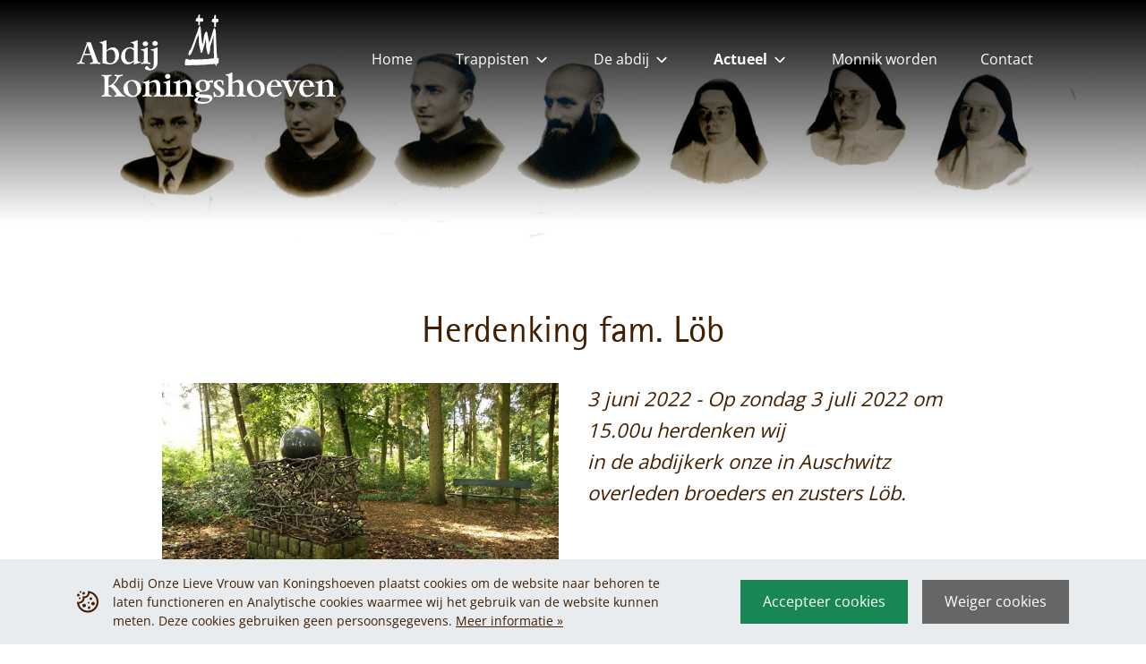

--- FILE ---
content_type: text/html; charset=UTF-8
request_url: https://www.koningshoeven.nl/actueel/nieuws/herdenking-fam-loeb
body_size: 17832
content:
<!DOCTYPE html>
<html class="no-js" lang="nl">
<head>
    <meta charset="utf-8">
    <meta http-equiv="X-UA-Compatible" content="IE=edge">
    <meta name="viewport" content="width=device-width, initial-scale=1">
    <base href="https://www.koningshoeven.nl">

    <!-- seo -->
    <title>Herdenking fam. Löb - Abdij Onze Lieve Vrouw van Koningshoeven</title>
    <meta name="description" content="">

    <!-- opengraph -->
    <meta property="og:title" content="Herdenking fam. Löb" />
    <meta property="og:type" content="website" />
    <meta property="og:description" content="" />
    <meta property="og:url" content="https://www.koningshoeven.nl/actueel/nieuws/herdenking-fam-loeb" />
    <meta property="og:image" content="https://www.koningshoeven.nl/site/images/ogImage.png?1701696148" />

    <!-- canonical -->
    <link rel="canonical" href="https://www.koningshoeven.nl/actueel/nieuws/herdenking-fam-loeb" />

            
    <!-- link -->
    <link rel="shortcut icon" type="image/png" href="https://www.koningshoeven.nl/site/images/favicon.png?1684919859">
    <link rel="stylesheet" type="text/css" href="/site/css/style.a65445.css">

    <!-- scripts -->
    <script>
    document.querySelector('html').classList.remove('no-js');
</script>
    <script>
    const BASE_HREF = "https:\/\/www.koningshoeven.nl";
</script>
    <script>
    (function (global) {
        global.BeInteractive = global.BeInteractive || {};
        global.BeInteractive.cookieConsent = global.BeInteractive.cookieConsent || {};
        global.BeInteractive.cookieConsent.value = null;
        global.BeInteractive.cookieConsent.cookie_name = "cookie_consent";
    })(window);
</script>
    <script>
    let supports_dvh = false;

    if (window.CSS) {
        if(CSS.supports("height: 100dvh")) {
            supports_dvh = true;
        }
    }

    if(supports_dvh === false) {
        function calculateDvh() {
            let dvh = window.innerHeight * 0.01;
            document.documentElement.style.setProperty('--dvh', dvh + 'px');
        }

        calculateDvh();
        window.addEventListener('resize', calculateDvh);
        window.addEventListener('orientationchange', calculateDvh);
    }
</script>
</head>

<body class="body_news page_251">
    <div class="site-wrapper">
        <section class="mobile-menu-section d-flex">
    <div class="header-section-placeholder flex-shrink-0"></div>

    <div class="container py-3 px-5 text-large flex-grow-1 d-flex flex-column align-items-center justify-content-center">
        <div class="mt-auto">
            <nav class="mobile-menu">
    <ul class="menu">
                                    <li class="menu-li">
                    <a class="menu-link" href="https://www.koningshoeven.nl">
                        <span class="link">Home</span>
                    </a>
                </li>
                                                <li
                    id="menu-item-4"
                    class="menu-li submenu "
                >
                    <div
                        class="dropdown-trigger"
                        data-toggle-element="nav.mobile-menu #menu-item-4.submenu"
                        data-toggle-class="active-dropdown"
                        data-toggle-hide-outside="true"
                    >
                        <a
                            class="menu-link js-pe-none"
                            href="https://www.koningshoeven.nl/trappisten"
                        >
                            <span class="link">Trappisten</span>
                            <span class="svg-icon svg-icon-large"><svg xmlns="http://www.w3.org/2000/svg" class="svg-icon_chevron-down" preserveAspectRatio="xMinYMin" viewBox="-5 -8 24 24"><path style="fill:currentColor" d="M7.071 5.314l4.95-4.95a1 1 0 111.414 1.414L7.778 7.435a1 1 0 01-1.414 0L.707 1.778A1 1 0 112.121.364l4.95 4.95z"/></svg></span>
                        </a>
                        <div class="dropdown-content">
                            <div class="dropdown-arrow">
                                <div class="dropdown-arrow-inner"></div>
                            </div>
                            <ul class="dropdown-ul">
                                                                    <li class="dropdown-li ">
                                        <a class="dropdown-link stretched-link" href="https://www.koningshoeven.nl/trappisten/een-rijke-historie">
                                            <span class="link">Een rijke historie</span>
                                        </a>
                                    </li>
                                                                    <li class="dropdown-li ">
                                        <a class="dropdown-link stretched-link" href="https://www.koningshoeven.nl/trappisten/onze-waarden">
                                            <span class="link">Onze waarden</span>
                                        </a>
                                    </li>
                                                                    <li class="dropdown-li ">
                                        <a class="dropdown-link stretched-link" href="https://www.koningshoeven.nl/trappisten/samenstelling-kloostergemeenschap">
                                            <span class="link">Samenstelling kloostergemeenschap</span>
                                        </a>
                                    </li>
                                                                    <li class="dropdown-li ">
                                        <a class="dropdown-link stretched-link" href="https://www.koningshoeven.nl/trappisten/de-monnik-en-zijn-verhaal">
                                            <span class="link">De monnik en zijn verhaal</span>
                                        </a>
                                    </li>
                                                                    <li class="dropdown-li ">
                                        <a class="dropdown-link stretched-link" href="https://www.koningshoeven.nl/trappisten/dagritme-en-gebedstijden">
                                            <span class="link">Dagritme en gebedstijden</span>
                                        </a>
                                    </li>
                                                            </ul>
                        </div>
                    </div>
                </li>
                                                <li
                    id="menu-item-5"
                    class="menu-li submenu "
                >
                    <div
                        class="dropdown-trigger"
                        data-toggle-element="nav.mobile-menu #menu-item-5.submenu"
                        data-toggle-class="active-dropdown"
                        data-toggle-hide-outside="true"
                    >
                        <a
                            class="menu-link js-pe-none"
                            href="https://www.koningshoeven.nl/de-abdij"
                        >
                            <span class="link">De abdij</span>
                            <span class="svg-icon svg-icon-large"><svg xmlns="http://www.w3.org/2000/svg" class="svg-icon_chevron-down" preserveAspectRatio="xMinYMin" viewBox="-5 -8 24 24"><path style="fill:currentColor" d="M7.071 5.314l4.95-4.95a1 1 0 111.414 1.414L7.778 7.435a1 1 0 01-1.414 0L.707 1.778A1 1 0 112.121.364l4.95 4.95z"/></svg></span>
                        </a>
                        <div class="dropdown-content">
                            <div class="dropdown-arrow">
                                <div class="dropdown-arrow-inner"></div>
                            </div>
                            <ul class="dropdown-ul">
                                                                    <li class="dropdown-li ">
                                        <a class="dropdown-link stretched-link" href="https://www.koningshoeven.nl/de-abdij/-abdij-onze-lieve-vrouw-van-koningshoeven">
                                            <span class="link">Abdij OLV van Koningshoeven</span>
                                        </a>
                                    </li>
                                                                    <li class="dropdown-li ">
                                        <a class="dropdown-link stretched-link" href="https://www.koningshoeven.nl/de-abdij/het-gastenhuis">
                                            <span class="link">Het gastenhuis</span>
                                        </a>
                                    </li>
                                                                    <li class="dropdown-li ">
                                        <a class="dropdown-link stretched-link" href="https://www.koningshoeven.nl/de-abdij/kaasmakerij">
                                            <span class="link">Kaasmakerij</span>
                                        </a>
                                    </li>
                                                                    <li class="dropdown-li ">
                                        <a class="dropdown-link stretched-link" href="https://www.koningshoeven.nl/de-abdij/bakkerij-chocolaterie">
                                            <span class="link">Bakkerij &amp; Chocolaterie</span>
                                        </a>
                                    </li>
                                                                    <li class="dropdown-li ">
                                        <a class="dropdown-link stretched-link" href="https://www.koningshoeven.nl/de-abdij/brouwerij">
                                            <span class="link">Brouwerij</span>
                                        </a>
                                    </li>
                                                                    <li class="dropdown-li ">
                                        <a class="dropdown-link stretched-link" href="https://www.koningshoeven.nl/de-abdij/biomakerij">
                                            <span class="link">Biomakerij</span>
                                        </a>
                                    </li>
                                                                    <li class="dropdown-li ">
                                        <a class="dropdown-link stretched-link" href="https://www.koningshoeven.nl/de-abdij/de-kunst-van-verbinding">
                                            <span class="link">De kunst van verbinding</span>
                                        </a>
                                    </li>
                                                                    <li class="dropdown-li ">
                                        <a class="dropdown-link stretched-link" href="https://www.koningshoeven.nl/de-abdij/imkerij">
                                            <span class="link">Imkerij</span>
                                        </a>
                                    </li>
                                                                    <li class="dropdown-li ">
                                        <a class="dropdown-link stretched-link" href="https://www.koningshoeven.nl/de-abdij/jammakerij">
                                            <span class="link">Jammakerij</span>
                                        </a>
                                    </li>
                                                                    <li class="dropdown-li ">
                                        <a class="dropdown-link stretched-link" href="https://www.koningshoeven.nl/de-abdij/de-kloosterwinkel">
                                            <span class="link">De kloosterwinkel</span>
                                        </a>
                                    </li>
                                                            </ul>
                        </div>
                    </div>
                </li>
                                                <li
                    id="menu-item-6"
                    class="menu-li submenu active"
                >
                    <div
                        class="dropdown-trigger"
                        data-toggle-element="nav.mobile-menu #menu-item-6.submenu"
                        data-toggle-class="active-dropdown"
                        data-toggle-hide-outside="true"
                    >
                        <a
                            class="menu-link js-pe-none"
                            href="https://www.koningshoeven.nl/actueel"
                        >
                            <span class="link">Actueel</span>
                            <span class="svg-icon svg-icon-large"><svg xmlns="http://www.w3.org/2000/svg" class="svg-icon_chevron-down" preserveAspectRatio="xMinYMin" viewBox="-5 -8 24 24"><path style="fill:currentColor" d="M7.071 5.314l4.95-4.95a1 1 0 111.414 1.414L7.778 7.435a1 1 0 01-1.414 0L.707 1.778A1 1 0 112.121.364l4.95 4.95z"/></svg></span>
                        </a>
                        <div class="dropdown-content">
                            <div class="dropdown-arrow">
                                <div class="dropdown-arrow-inner"></div>
                            </div>
                            <ul class="dropdown-ul">
                                                                    <li class="dropdown-li active">
                                        <a class="dropdown-link stretched-link" href="https://www.koningshoeven.nl/actueel/nieuws">
                                            <span class="link">Nieuws</span>
                                        </a>
                                    </li>
                                                                    <li class="dropdown-li ">
                                        <a class="dropdown-link stretched-link" href="https://www.koningshoeven.nl/actueel/preken">
                                            <span class="link">Preken</span>
                                        </a>
                                    </li>
                                                                    <li class="dropdown-li ">
                                        <a class="dropdown-link stretched-link" href="https://www.koningshoeven.nl/actueel/nieuwsbrieven">
                                            <span class="link">Nieuwsbrieven</span>
                                        </a>
                                    </li>
                                                            </ul>
                        </div>
                    </div>
                </li>
                                                <li class="menu-li">
                    <a class="menu-link" href="https://www.koningshoeven.nl/monnik-worden">
                        <span class="link">Monnik worden</span>
                    </a>
                </li>
                                                <li class="menu-li">
                    <a class="menu-link" href="https://www.koningshoeven.nl/contact">
                        <span class="link">Contact</span>
                    </a>
                </li>
                        </ul>
</nav>

        </div>

        <div class="w-100 mt-auto pt-5 text-small text-center">
            <div class="menu-social">
        <ul class="socialmedia">
                            <li>
                    <a href="https://www.facebook.com/Abdijkoningshoeven/" target="_blank">
                        <span class="svg-icon svg-icon-large"><svg xmlns="http://www.w3.org/2000/svg" class="svg-icon_facebook" preserveAspectRatio="xMinYMin" viewBox="-7 -2 24 24"><path style="fill:currentColor" d="M2.046 3.865v2.748H.032v3.36h2.014v9.986H6.18V9.974h2.775s.26-1.611.386-3.373H6.197V4.303c0-.343.45-.805.896-.805h2.254V0H6.283c-4.34 0-4.237 3.363-4.237 3.865z"/></svg></span>
                    </a>
                </li>
                            <li>
                    <a href="https://www.instagram.com/abdijkoningshoeven/" target="_blank">
                        <span class="svg-icon svg-icon-large"><svg xmlns="http://www.w3.org/2000/svg" class="svg-icon_instagram" preserveAspectRatio="xMinYMin" viewBox="-2 -2 24 24"><path style="fill:currentColor" d="M14.017 0h-8.07A5.954 5.954 0 000 5.948v8.07a5.954 5.954 0 005.948 5.947h8.07a5.954 5.954 0 005.947-5.948v-8.07A5.954 5.954 0 0014.017 0zm3.94 14.017a3.94 3.94 0 01-3.94 3.94h-8.07a3.94 3.94 0 01-3.939-3.94v-8.07a3.94 3.94 0 013.94-3.939h8.07a3.94 3.94 0 013.939 3.94v8.07z"/><path style="fill:currentColor" d="M9.982 4.819A5.17 5.17 0 004.82 9.982a5.17 5.17 0 005.163 5.164 5.17 5.17 0 005.164-5.164A5.17 5.17 0 009.982 4.82zm0 8.319a3.155 3.155 0 110-6.31 3.155 3.155 0 010 6.31z"/><circle style="fill:currentColor" cx="15.156" cy="4.858" r="1.237"/></svg></span>
                    </a>
                </li>
                    </ul>
    </div>
        </div>

        <div class="w-100 pt-3 text-small text-center">
            <nav class="mobile-menu mobile-footer-menu">
    <ul class="menu">
                                    <li class="menu-li">
                    <a class="menu-link" href="https://www.koningshoeven.nl/privacy-policy">
                        <span class="link">Privacy policy</span>
                    </a>
                </li>
                                                <li class="menu-li">
                    <a class="menu-link" href="https://www.koningshoeven.nl/cookiebeleid">
                        <span class="link">Cookiebeleid</span>
                    </a>
                </li>
                        </ul>
</nav>

        </div>
    </div>

    <div class="header-section-placeholder flex-shrink-0"></div>
</section>

                    <section class="cookies-section">
    <form id="cookie-consent-form">
        <input type="hidden" name="_token" value="Jrx3vZFUwZwousSZ7V2lbgphkqXYwFbMyL4mZY0O">        <div class="py-2 cookies-card" data-cookie-consent>
            <div class="container">
                <div class="d-flex mx-n2 flex-column flex-lg-row justify-content-center">
                    <div class="d-flex">
                        <div class="cookie-graphic p-2">
                            <svg xmlns="http://www.w3.org/2000/svg" class="svg-icon__cookie" viewBox="0 0 24 24" fill="currentColor"><path d="M24 12.1A12 12 0 010 12c4 1 7.7-2 6-6 4.7.7 6.9-2.4 6-6a12 12 0 0112 12.1zm-15.6-4c0 3.3-2.8 5.8-6.2 6a10 10 0 1012-11.9c-.3 3-2.4 5.4-5.8 5.8zm5.1 8.9a1.5 1.5 0 110 3 1.5 1.5 0 010-3zM8 14.1a2 2 0 110 4 2 2 0 010-4zM18 12a2 2 0 110 4 2 2 0 010-4zm-5 0a1 1 0 110 2 1 1 0 010-2zm2.5-5a1.5 1.5 0 110 3 1.5 1.5 0 010-3zM3 7a1 1 0 110 2 1 1 0 010-2zM1.5 3a1.5 1.5 0 110 3 1.5 1.5 0 010-3zm6-2a1.5 1.5 0 110 3 1.5 1.5 0 010-3zM4 0a1 1 0 110 2 1 1 0 010-2z" class="svg-cookie"/></svg>
                        </div>
                        <div class="cookie-message p-2 text-small">
                            <div class="d-none d-md-block mb-lc-0">
                                Abdij Onze Lieve Vrouw van Koningshoeven plaatst cookies om de website naar behoren te laten functioneren en Analytische cookies waarmee wij het gebruik van de website kunnen meten. Deze cookies gebruiken geen persoonsgegevens.
                                <a href="https://www.koningshoeven.nl/privacy-policy">
                                    Meer informatie »
                                </a>
                            </div>
                            <div class="d-block d-md-none mb-lc-0">
                                Geef hier toestemming voor cookies die uw persoonsgegevens verwerken.
                                <a href="https://www.koningshoeven.nl/privacy-policy">
                                    Meer informatie »
                                </a>
                            </div>
                        </div>
                    </div>
                    <div class="cookie-buttons">
                        <div class="d-flex">
                            <div class="p-2">
                                <button type="button" class="btn btn-success" data-cookie-consent="accept">
                                    Accepteer cookies
                                </button>
                            </div>
                            <div class="p-2">
                                <button type="button" class="btn btn-default" data-cookie-consent="deny">
                                    Weiger cookies
                                </button>
                            </div>
                        </div>
                    </div>
                </div>
            </div>
        </div>
    </form>
</section>
        
        <header class="header-section">
    
    <div class="container d-flex py-3 align-items-center justify-content-between" data-menu-wrapper="header">
        <div class="btn-mobile-menu-wrapper d-lg-none" data-menu-show="mobile">
            <div class="btn-mobile-menu me-3" data-toggle-element="html" data-toggle-class="active-mobile-menu">
                <div class="lines"></div>
            </div>
        </div>

        <div class="logo-container ms-auto ms-lg-0 me-auto" data-menu-child="header">
            <a class="logo" href="https://www.koningshoeven.nl">
                <svg xmlns="http://www.w3.org/2000/svg" viewBox="0 0 483.11 167.03" fill="currentColor"><path d="M229.57 7.11c1.45.77 3.78-.41 4.87 0 1.23 1.15 1.22 3.52 1.42 5.68-1.48 1-4.14.87-6.49 1a42.77 42.77 0 0 1 .2 6.09 3 3 0 0 1-3 .61c-.47-2-.08-4.93-.21-7.31-2 .15-4.12.36-5.07-1a24.08 24.08 0 0 1 2.23-5.48 6.84 6.84 0 0 1 2.44-.21c-.1-3.35.85-6.71 3.65-6.49ZM259.6 8.53c1.38.11 3.22-.24 4.26.21.39 1.63.38 4.54-.4 5.68a12.55 12.55 0 0 1-3.45.2c-1.16 2.36.53 7.57-1.22 9.34h-2.64c.07-3.34.16-5.66 0-8.93-1.61-.41-3.93-.12-4.66-1.42a23 23 0 0 1 1.42-5.08c1-.5 1.84.14 3 0-.21-3-.06-7.18 2.64-7.91 1.37 1.6.86 5.09 1 7.91M230.38 21.72a45.84 45.84 0 0 1 1 8.32c.69 8.74 1 18.55 3 26 3-7.57 1.24-19.87 7.31-24.35 2.14 1.86 2 5.45 2.64 8.52.85 4.39 1.74 8.55 2.63 13.19 2.27-6.7 4.7-14.36 6.7-21.51.64-2.3.91-5 2.84-6.49 3 2 2.83 9.83 3 14.81.57 13.3 1 28.85 2.44 41.6.69.68 1.82-.77 2.64 0-.35 4.25 1.42 10.62-3.25 10.55.35 2.32-.65 3.27-2.23 3.66a6.41 6.41 0 0 1-.61-3.45A471.19 471.19 0 0 1 202.18 95c-1.56-3.71-.57-9.94 1.82-12.17 2.29.94 5.08 2.12 7.92 2 1.27 0 2.57-.75 3.85-.81 1 0 2 .39 3 .41 4.19.07 8.76-.64 12.78-.2 3.47.37 6.37-1.55 9.13-.21 5.52-.94 9.74-1.33 15.22-2-.71-14.19-1-28.84-.81-43.42-.75 3.88-1.94 7.68-3 11.56s-2.95 7.54-3.45 11.17c-.15 1.07.08 3.28 0 4.26-.23 2.7-1.64 9.41-3.64 9.3-1.46-.09-1.41-2.49-1.82-4.46-.31-1.45-1-2.61-1.22-3.66-1.32-6.68-.4-14.34-1.83-20.49-.5 7.43-3.52 14.13-5.27 20.9-.5 1.92-.9 5-3.66 4.87-.9-6.67-3.34-12.62-3.85-20.09-.31-4.54.07-9.34-.61-13.8-4.11 9.63-7.23 21-11.57 31.05-1.28 3-2.66 6.9-6.29 7.71-1.11-2.29-.74-5.2.41-8.12.42-1.07 1.67-1.85 2.43-3 1.74-2.69 3.17-6.89 4.67-10.76 3-7.76 5.05-14.3 8.32-22.32 1.43-3.51 2.25-10.51 5.68-11M0 92.66v-2.15a6 6 0 0 0 4.31-1.29c.88-.87 1.91-2.78 3.07-5.75l10.94-29.09-.9-2.38h8.17l11.5 31.8c.64 1.73 1.11 2.9 1.41 3.52a7.89 7.89 0 0 0 1.12 1.73c.87 1 2.33 1.46 4.4 1.46v2.15c-1.69 0-3.27 0-4.73-.15s-3.09-.21-4.85-.36c-.23 0-2 .11-5.41.34-1.69.11-3.23.17-4.62.17v-2.2l.9.05q4.56 0 4.56-2.53a6.92 6.92 0 0 0-.28-2c-.3-.78-.56-1.52-.79-2.19L26 75.8H13l-3 8.12a13.55 13.55 0 0 0-1.09 3.78 2.25 2.25 0 0 0 1.18 2.19 9.93 9.93 0 0 0 4.23.62v2.15c-1.62-.15-3-.27-4.09-.34s-2.11-.12-3-.12c-1.41 0-3.81.16-7.23.46ZM19.68 57.5l-5.84 16.16h11.3ZM42.44 53.53v-1.46a44.64 44.64 0 0 0 5.16-1.32c1.26-.44 3.33-1.25 6.23-2.45L55 49v18.52l2.48-2.09q5.13-4 9.64-4a10.05 10.05 0 0 1 8.29 4.23 16.9 16.9 0 0 1 3.27 10.65q0 7.66-4.79 12.4c-3.2 3.16-7.42 4.73-12.69 4.73q-4.4 0-13.41-2.19V58.54c0-1 0-1.76-.08-2.25a1.92 1.92 0 0 0-.84-1.29 4.37 4.37 0 0 0-1.41-.79c-.46-.15-1.46-.38-3.02-.68ZM57 68.19l-2 1.41v16.46a4.32 4.32 0 0 0 2.26 3.55 9 9 0 0 0 5.18 1.52 7.61 7.61 0 0 0 6.49-3.35q2.41-3.36 2.42-9.1c0-4-.68-7.12-2-9.42a6.21 6.21 0 0 0-5.58-3.43 9.51 9.51 0 0 0-3.24.59A16.28 16.28 0 0 0 57 68.19ZM106.19 63.4v-4.88a20.33 20.33 0 0 0-.09-2.25 1.79 1.79 0 0 0-.77-1.26 5 5 0 0 0-1.62-.84 20.63 20.63 0 0 0-3-.65v-1.46a45.51 45.51 0 0 0 5.27-1.24q1.73-.55 6.23-2.52l1.23.67V84.6a5.54 5.54 0 0 0 .65 3.07 2.33 2.33 0 0 0 2.06.93 8.18 8.18 0 0 0 3.1-.9v2l-11.73 3.75-1.29-.74V88a28.73 28.73 0 0 1-6.1 4.23 13 13 0 0 1-5.54 1.18 11 11 0 0 1-8.76-4A15.52 15.52 0 0 1 82.35 79 17.62 17.62 0 0 1 87 66.5a15.41 15.41 0 0 1 11.75-5 15.84 15.84 0 0 1 3.62.34 23 23 0 0 1 3.82 1.56Zm0 22.38V67.69a17.94 17.94 0 0 0-3.85-3.19 7.45 7.45 0 0 0-3.56-.82 7.61 7.61 0 0 0-6.56 3.67 16.71 16.71 0 0 0-2.49 9.58q0 6 2.15 9.3a6.71 6.71 0 0 0 5.94 3.33 9.22 9.22 0 0 0 3.79-.74 24.85 24.85 0 0 0 4.58-3.04ZM119.43 92.66V90.4c2.11 0 3.54-.39 4.29-1.18s1.13-2.29 1.13-4.51V71.63a12.27 12.27 0 0 0-.18-2.48q-.45-1.23-3.24-1.92l-2-.39v-1.58a17.66 17.66 0 0 0 6.57-1.07q.61-.22 4.89-2.37l1.17.29V84.6c0 2.25.35 3.78 1 4.59s2.08 1.21 4.15 1.21v2.26c-1.58 0-3.05 0-4.42-.15s-2.85-.21-4.46-.36c-.26 0-1.87.11-4.83.34-1.5.11-2.83.17-4.07.17ZM122.59 55a4.2 4.2 0 0 1 1.52-3.22 5.27 5.27 0 0 1 3.61-1.35 5.18 5.18 0 0 1 3.55 1.35 4.17 4.17 0 0 1 1.52 3.22 4.08 4.08 0 0 1-1.52 3.15 5.14 5.14 0 0 1-3.55 1.36 5.24 5.24 0 0 1-3.61-1.36 4.11 4.11 0 0 1-1.52-3.15Z"/><path d="M150.38 62.11v27.73a14.49 14.49 0 0 1-4.12 10.71 14.63 14.63 0 0 1-10.82 4.11 13.16 13.16 0 0 1-5.89-1.32c-1.78-.89-2.68-1.86-2.68-2.91a4 4 0 0 1 1.3-2.56 3.59 3.59 0 0 1 2.48-1.38 1.69 1.69 0 0 1 1.64.73l1.8 2.48a4.23 4.23 0 0 0 3.49 2.09 4.69 4.69 0 0 0 4.12-2.2 11 11 0 0 0 1.46-6.15V71.63a20 20 0 0 0-.08-2.22 1.74 1.74 0 0 0-.85-1.22 9.09 9.09 0 0 0-2.45-1l-2-.39v-1.54a17.42 17.42 0 0 0 6.54-1.07q.39-.16 4.9-2.37Zm-9.7-7.78a4.11 4.11 0 0 1 1.53-3.16 5.49 5.49 0 0 1 7.21 0 4.1 4.1 0 0 1 0 6.37 5.42 5.42 0 0 1-7.19 0 4.17 4.17 0 0 1-1.55-3.21ZM46 115.06v-2.14q6 .49 9 .5c.3 0 1.6-.08 3.91-.25s4.07-.25 5.31-.25v2.14q-3 0-4.17 1.23c-.79.83-1.19 2.23-1.19 4.22v13a18.07 18.07 0 0 0 3.16-1 14 14 0 0 0 4.14-2.68 28.86 28.86 0 0 0 4.14-4.71c2.63-3.57 4-6.08 4-7.55a2.21 2.21 0 0 0-.9-2 6.61 6.61 0 0 0-3.33-.59v-2.14c1.24 0 2.5 0 3.78.14s2.63.18 4.06.25 2.7-.16 3.94-.25 2.5-.14 3.78-.14v2.14a20 20 0 0 0-3 .17 6.53 6.53 0 0 0-2 .76 7.39 7.39 0 0 0-2 1.67 26.63 26.63 0 0 0-2.5 3.78c-.38.68-.84 1.42-1.38 2.23S73.54 125.24 73 126c-.79 1.06-1.47 1.9-2 2.52s-1.45 1.51-2.65 2.68l1.58 1.18a55.64 55.64 0 0 1 7.44 8.24l3.49 4.63c.87 1.1 1.69 2.11 2.48 3.05a16.14 16.14 0 0 0 2.71 2.6 4.82 4.82 0 0 0 1.27.51 8.58 8.58 0 0 0 1.89.17v2c-1.7 0-3.26-.05-4.71-.15s-3-.21-4.76-.36c-.3 0-2.09.11-5.36.34-1.61.11-3.12.17-4.51.17v-2q3.78 0 3.78-2.27a3.56 3.56 0 0 0-.51-1.75 24.84 24.84 0 0 0-2-2.83L68.16 141a24.88 24.88 0 0 0-3.49-3.79 9 9 0 0 0-2.17-1.55 5.25 5.25 0 0 0-2.23-.43h-1.41v10a14.4 14.4 0 0 0 .23 3A4.54 4.54 0 0 0 60 150a3.69 3.69 0 0 0 1.64 1.19 7.76 7.76 0 0 0 2.62.37v2c-1.66 0-3.18-.05-4.57-.15s-2.91-.21-4.56-.36c-.31 0-2 .11-5 .34-1.54.11-2.91.17-4.12.17v-2c2 0 3.4-.45 4.12-1.35s1.07-2.54 1.07-4.9v-24.79c0-2-.38-3.44-1.14-4.25s-2.17-1.21-4.06-1.21Z"/><path d="M86.71 138.25a14.75 14.75 0 0 1 4.73-11.36q4.74-4.4 12.23-4.39 7.33 0 11.84 4.44t4.49 11.82a14.88 14.88 0 0 1-4.51 11.31q-4.52 4.27-12 4.27a16.82 16.82 0 0 1-12.09-4.53 15.22 15.22 0 0 1-4.69-11.56ZM102 124.64a6.76 6.76 0 0 0-4.71 1.77 8.62 8.62 0 0 0-2.56 4.8l-.17 2.24q0 8.37 2.82 13.45t7.55 5.08a6.74 6.74 0 0 0 5.75-2.73q2-2.72 2-7.77a21.41 21.41 0 0 0-3.24-11.76q-3.23-5.08-7.44-5.08ZM122.27 151.41c2.11 0 3.53-.41 4.28-1.24s1.13-2.37 1.13-4.63v-13a5.9 5.9 0 0 0-.56-3.14 5 5 0 0 0-2.82-1.27l-2-.4v-1.58a17.64 17.64 0 0 0 6.54-1.07q.45-.16 5-2.37l1.13.29v4.39l2.48-1.52a37 37 0 0 1 5.38-2.71 12.16 12.16 0 0 1 4.31-.84 7.39 7.39 0 0 1 4.76 1.81 8.5 8.5 0 0 1 2.94 4.41 38.1 38.1 0 0 1 .7 8.72c0 1.24 0 2.62-.11 4.13s-.17 2.94-.28 4.3l-.06 1.19c0 1.73.36 2.92 1.07 3.56s2.09 1 4.11 1v2.15c-1.53 0-2.94-.05-4.21-.15s-2.68-.21-4.21-.36c-.26 0-1.78.11-4.55.34-1.39.11-2.68.17-3.88.17v-2.15a6 6 0 0 0 2.54-.42 3.16 3.16 0 0 0 1.38-1.67 12.77 12.77 0 0 0 .76-3.71q.22-2.46.22-7.56c0-4.3-.38-7.28-1.16-9a4.23 4.23 0 0 0-4.21-2.49 7.25 7.25 0 0 0-2.38.4 13.13 13.13 0 0 0-2.24.68c-.51.23-1.63.79-3.36 1.7v16.3q0 3.57.9 4.65c.6.71 1.9 1.07 3.89 1.07v2.15c-1.54 0-3-.05-4.31-.15s-2.79-.21-4.37-.36c-.27 0-1.84.11-4.74.34-1.46.11-2.78.17-3.94.17ZM161.16 153.56v-2.26c2.11 0 3.53-.39 4.29-1.18s1.12-2.3 1.12-4.51v-13.08a12.44 12.44 0 0 0-.17-2.48q-.45-1.23-3.24-1.92l-2-.39v-1.58a17.73 17.73 0 0 0 6.57-1.07q.61-.23 4.88-2.37l1.18.29v22.49c0 2.25.34 3.78 1 4.59s2.08 1.21 4.14 1.21v2.26q-2.35 0-4.41-.15c-1.37-.09-2.85-.21-4.46-.36-.27 0-1.88.11-4.84.34-1.46.11-2.82.17-4.06.17Zm3.16-37.71a4.2 4.2 0 0 1 1.52-3.22 5.26 5.26 0 0 1 3.61-1.35 5.2 5.2 0 0 1 3.55 1.35 4.2 4.2 0 0 1 1.52 3.22A4.11 4.11 0 0 1 173 119a5.16 5.16 0 0 1-3.55 1.36 5.22 5.22 0 0 1-3.61-1.36 4.11 4.11 0 0 1-1.52-3.15ZM179.76 151.41c2.11 0 3.53-.41 4.29-1.24s1.12-2.37 1.12-4.63v-13a5.9 5.9 0 0 0-.56-3.14 5 5 0 0 0-2.82-1.27l-2-.4v-1.58a17.64 17.64 0 0 0 6.54-1.07q.45-.16 5-2.37l1.13.29v4.39l2.48-1.52a37.5 37.5 0 0 1 5.38-2.71 12.16 12.16 0 0 1 4.31-.84 7.39 7.39 0 0 1 4.76 1.81 8.45 8.45 0 0 1 2.94 4.41 37.53 37.53 0 0 1 .7 8.72c0 1.24 0 2.62-.11 4.13s-.17 2.94-.28 4.3l-.06 1.19c0 1.73.36 2.92 1.07 3.56s2.09 1 4.11 1v2.15c-1.53 0-2.93-.05-4.21-.15s-2.68-.21-4.21-.36c-.26 0-1.78.11-4.55.34-1.39.11-2.68.17-3.88.17v-2.15a6 6 0 0 0 2.54-.42 3.16 3.16 0 0 0 1.38-1.67 12.77 12.77 0 0 0 .76-3.71q.22-2.46.23-7.56 0-6.45-1.17-9a4.23 4.23 0 0 0-4.21-2.49 7.29 7.29 0 0 0-2.38.4 12.69 12.69 0 0 0-2.23.68c-.51.23-1.64.79-3.37 1.7v16.3q0 3.57.9 4.65c.6.71 1.9 1.07 3.89 1.07v2.15c-1.54 0-3-.05-4.31-.15s-2.79-.21-4.37-.36c-.27 0-1.84.11-4.74.34-1.46.11-2.78.17-3.94.17ZM225.13 154.29a11.89 11.89 0 0 1-2.64-1.44 4.15 4.15 0 0 1-1.24-1.38 3.84 3.84 0 0 1-.34-1.75 4 4 0 0 1 1.21-3.29q1.22-1 5-1.78l3.66-.85-2.76-.73a9.32 9.32 0 0 1-4.79-3.61 10.73 10.73 0 0 1 2-14.14 14.53 14.53 0 0 1 9.68-3.16 16.65 16.65 0 0 1 4.39.51 26.62 26.62 0 0 1 4.9 2.08l10-2.25v5.5l-8.11-1.13a17.68 17.68 0 0 1 1.91 3.44 9.09 9.09 0 0 1 .51 3.17 9.79 9.79 0 0 1-3.62 7.56 12.66 12.66 0 0 1-8.65 3.19h-2.43l-.79.22-1.19.34-1.52.45a2.09 2.09 0 0 0-1.64 2.15 1.6 1.6 0 0 0 1.36 1.69l1.92.28 4.57.39c2.22.19 3.84.28 4.86.28a30 30 0 0 1 4.8.29 13.06 13.06 0 0 1 3.14.93 5.83 5.83 0 0 1 2.51 2.11 5.51 5.51 0 0 1 1 3.21q0 4.74-5.33 7.61T233.31 167a24.43 24.43 0 0 1-10.23-1.86q-4-1.86-4-4.74c0-1.28.84-2.53 2.53-3.78l1.47-1.07c.42-.27 1.11-.7 2.05-1.26Zm3.44.79a13.37 13.37 0 0 1-.73 1.29 13.1 13.1 0 0 1-1 1 3 3 0 0 0-1.29 2.14c0 1.24 1 2.25 2.93 3a20.89 20.89 0 0 0 7.72 1.19 31.88 31.88 0 0 0 7.38-.74 6.17 6.17 0 0 0 2.88-1.57 3.46 3.46 0 0 0 1.12-2.48 2 2 0 0 0-.56-1.36 3.58 3.58 0 0 0-1.75-.93 25.21 25.21 0 0 0-3.55-.53c-1.58-.15-3-.23-4.28-.23a49.69 49.69 0 0 1-5.19-.17c-1.35-.2-2.59-.43-3.68-.61Zm.06-21.25a11.68 11.68 0 0 0 2.16 6.23 5.64 5.64 0 0 0 4.63 2.22 5.23 5.23 0 0 0 4.26-1.91 8.23 8.23 0 0 0 1.57-5.36 14.35 14.35 0 0 0-1.78-7.72 5.6 5.6 0 0 0-5-2.82 5 5 0 0 0-4.33 2.12 9.8 9.8 0 0 0-1.54 5.89ZM254.78 144.76H257c.15.8.27 1.39.36 1.79a8.76 8.76 0 0 0 .43 1.28 6.67 6.67 0 0 0 2.42 3.18 6.29 6.29 0 0 0 3.72 1.19 4.74 4.74 0 0 0 3.33-1.24 4.13 4.13 0 0 0 1.35-3.17 4.47 4.47 0 0 0-.76-2.66 9.18 9.18 0 0 0-1.75-1.87 41.51 41.51 0 0 0-3.63-2.43 21.15 21.15 0 0 1-5.64-4.87 8.73 8.73 0 0 1-1.64-5.26 7.25 7.25 0 0 1 2.85-5.91 11.36 11.36 0 0 1 7.36-2.29 19.85 19.85 0 0 1 3.77.28 29.11 29.11 0 0 1 4.29 1.41v8.06h-1.92c-.11-.94-.2-1.52-.25-1.75l-.48-1.75a5.85 5.85 0 0 0-1.92-2.93 4.86 4.86 0 0 0-3.1-1.07 4.16 4.16 0 0 0-3 1.11 3.75 3.75 0 0 0-1.16 2.85 4.78 4.78 0 0 0 1.47 3.27 28.77 28.77 0 0 0 5.38 4.07 20 20 0 0 1 5.38 4.49 8 8 0 0 1 1.47 4.88 8.28 8.28 0 0 1-2.82 6.33 9.78 9.78 0 0 1-6.88 2.59 15.62 15.62 0 0 1-4.11-.59l-1.58-.3-.84-.12a1.57 1.57 0 0 0-1.53 1h-2.2ZM277.44 153.56v-2.26c2 0 3.37-.42 4.14-1.27s1.16-2.32 1.16-4.42v-27.06a18.11 18.11 0 0 0-.09-2.17 1.71 1.71 0 0 0-.82-1.15 6.44 6.44 0 0 0-1.6-.79c-.57-.19-1.5-.43-2.79-.73v-1.53a27.44 27.44 0 0 0 5.3-.93 46.52 46.52 0 0 0 6-2.56l1.26.31v18.43l2.43-1.58a32.38 32.38 0 0 1 5.37-2.73 12.5 12.5 0 0 1 4.41-.82 7.49 7.49 0 0 1 5 1.86 8.09 8.09 0 0 1 2.69 4.23 34.14 34.14 0 0 1 .7 8.17q0 4.4-.39 9l-.06 1.24c0 1.73.36 2.91 1.07 3.55s2.09 1 4.12 1v2.26c-1.47 0-2.84-.05-4.12-.15s-2.68-.21-4.22-.36c-.23 0-1.77.11-4.63.34-1.42.11-2.74.17-3.94.17v-2.31a5.63 5.63 0 0 0 2.51-.45 3.12 3.12 0 0 0 1.38-1.66 15.34 15.34 0 0 0 .79-4c.19-1.84.28-4.35.28-7.55a37 37 0 0 0-.34-5.8 8.58 8.58 0 0 0-1.19-3.33 4.48 4.48 0 0 0-4-1.86 9.83 9.83 0 0 0-2.15.28 12.62 12.62 0 0 0-2.32.76c-.72.32-1.83.88-3.34 1.67v16.23q0 3.49.93 4.59c.62.73 1.91 1.1 3.86 1.1v2.26c-1.57 0-3.37-.09-5.39-.26s-3.11-.25-3.26-.25-1.87.11-4.72.34c-1.47.13-2.83.19-4.03.19ZM317.34 138.25a14.76 14.76 0 0 1 4.74-11.36q4.73-4.4 12.23-4.39 7.32 0 11.84 4.44t4.51 11.82a14.88 14.88 0 0 1-4.51 11.31q-4.51 4.27-11.95 4.27a16.82 16.82 0 0 1-12.09-4.53 15.23 15.23 0 0 1-4.77-11.56Zm15.28-13.61a6.76 6.76 0 0 0-4.71 1.77 8.62 8.62 0 0 0-2.56 4.8l-.17 2.24q0 8.37 2.82 13.45t7.55 5.08a6.74 6.74 0 0 0 5.75-2.73q2-2.72 2-7.77a21.41 21.41 0 0 0-3.24-11.76q-3.21-5.08-7.44-5.08ZM361.81 135.35l-.05 2.37a16.66 16.66 0 0 0 2.53 9.58A7.74 7.74 0 0 0 371 151a9.07 9.07 0 0 0 4.34-1.13 17 17 0 0 0 5.52-4.85l1.3 1.3-1.16 1.51c-.36.47-.74.93-1.16 1.39a14.24 14.24 0 0 1-11.55 5.12 13.23 13.23 0 0 1-10.15-4.11q-3.82-4.11-3.83-10.94a17.22 17.22 0 0 1 4.34-12 14 14 0 0 1 10.82-4.79 13.16 13.16 0 0 1 7.58 2.24 8.58 8.58 0 0 1 3.92 5.55c.3 1.57.66 2.47 1.07 2.69l.85.4q.39.17.39.81a1.89 1.89 0 0 1-.45 1.16Zm.34-2h12.35q-.86-8.85-5.75-8.85c-2 0-3.61 1.12-4.85 3.38a13.79 13.79 0 0 0-.9 2.2c-.23.74-.51 1.83-.85 3.3ZM381.15 125.2v-2.14q6 .51 9 .51c1.88 0 4.73-.17 8.57-.51v2.14h-.51c-2.33 0-3.5.78-3.5 2.32a5.32 5.32 0 0 0 .34 1.65c.08.18.38 1 .91 2.32l5.58 14.37 6-14.91a8.19 8.19 0 0 0 .86-2.9 2.39 2.39 0 0 0-1-2.22 7.88 7.88 0 0 0-3.75-.63v-2.14q4.85.45 6.88.45 1.86 0 6.54-.45v2.14a7.67 7.67 0 0 0-2.54.32 4.3 4.3 0 0 0-1.69 1.28 21.3 21.3 0 0 0-2.93 5.17l-9.42 21.59H397l-9.6-23.06a10.76 10.76 0 0 0-2.48-3.89 4.89 4.89 0 0 0-1.55-1.1 6.28 6.28 0 0 0-2.22-.31ZM422.29 135.35l-.05 2.37a16.66 16.66 0 0 0 2.53 9.58 7.73 7.73 0 0 0 6.65 3.72 9 9 0 0 0 4.34-1.13 17 17 0 0 0 5.53-4.85l1.29 1.3-1.15 1.49c-.36.47-.74.93-1.16 1.39a14.24 14.24 0 0 1-11.55 5.12 13.23 13.23 0 0 1-10.15-4.11q-3.82-4.11-3.83-10.94a17.22 17.22 0 0 1 4.34-12 14 14 0 0 1 10.82-4.79 13.16 13.16 0 0 1 7.58 2.24 8.58 8.58 0 0 1 3.92 5.55c.3 1.57.66 2.47 1.07 2.69l.85.4q.39.17.39.81a1.89 1.89 0 0 1-.45 1.16Zm.34-2H435q-.86-8.85-5.75-8.85c-2 0-3.61 1.12-4.85 3.38a13.79 13.79 0 0 0-.9 2.2c-.25.74-.5 1.83-.87 3.3ZM445.18 151.41c2.1 0 3.53-.41 4.28-1.24s1.13-2.37 1.13-4.63v-13a5.78 5.78 0 0 0-.57-3.14 5 5 0 0 0-2.81-1.27l-2-.4v-1.58a17.71 17.71 0 0 0 6.54-1.07q.45-.16 5-2.37l1.12.29v4.39l2.48-1.52a37.53 37.53 0 0 1 5.39-2.71 12.16 12.16 0 0 1 4.31-.84 7.39 7.39 0 0 1 4.76 1.81 8.49 8.49 0 0 1 2.93 4.41 37.39 37.39 0 0 1 .71 8.72c0 1.24 0 2.62-.12 4.13s-.17 2.94-.28 4.3l-.06 1.19c0 1.73.36 2.92 1.08 3.56s2.08 1 4.11 1v2.15c-1.54 0-2.94-.05-4.21-.15s-2.68-.21-4.22-.36c-.26 0-1.78.11-4.55.34-1.38.11-2.67.17-3.87.17v-2.15a5.9 5.9 0 0 0 2.53-.42 3.08 3.08 0 0 0 1.38-1.67 12.71 12.71 0 0 0 .77-3.71q.22-2.46.22-7.56 0-6.45-1.16-9a4.24 4.24 0 0 0-4.22-2.49 7.19 7.19 0 0 0-2.37.4 13.13 13.13 0 0 0-2.24.68c-.51.23-1.63.79-3.37 1.7v16.3c0 2.38.3 3.93.91 4.65s1.89 1.07 3.88 1.07v2.15c-1.54 0-3-.05-4.31-.15s-2.79-.21-4.37-.36c-.26 0-1.84.11-4.73.34-1.47.11-2.78.17-3.95.17Z"/></svg>
            </a>
        </div>

        <div class="menu-container ms-auto d-lg-block">
            <div class="d-flex justify-content-end align-items-center">
                <div class="d-none d-lg-block" data-menu-child="header" data-menu-show="desktop">
                    <nav class="header-menu">
    <ul class="menu">
                                    <li class="menu-li">
                    <a class="menu-link" href="https://www.koningshoeven.nl">
                        <span class="link">Home</span>
                    </a>
                </li>
                                                <li
                    id="menu-item-4"
                    class="menu-li submenu "
                >
                    <div
                        class="dropdown-trigger"
                        data-toggle-element="nav.header-menu #menu-item-4.submenu"
                        data-toggle-class="active-dropdown"
                        data-toggle-hide-outside="true"
                    >
                        <a
                            class="menu-link js-pe-none"
                            href="https://www.koningshoeven.nl/trappisten"
                        >
                            <span class="link">Trappisten</span>
                            <span class="svg-icon svg-icon-large"><svg xmlns="http://www.w3.org/2000/svg" class="svg-icon_chevron-down" preserveAspectRatio="xMinYMin" viewBox="-5 -8 24 24"><path style="fill:currentColor" d="M7.071 5.314l4.95-4.95a1 1 0 111.414 1.414L7.778 7.435a1 1 0 01-1.414 0L.707 1.778A1 1 0 112.121.364l4.95 4.95z"/></svg></span>
                        </a>
                        <div class="dropdown-content">
                            <div class="dropdown-arrow">
                                <div class="dropdown-arrow-inner"></div>
                            </div>
                            <ul class="dropdown-ul">
                                                                    <li class="dropdown-li ">
                                        <a class="dropdown-link stretched-link" href="https://www.koningshoeven.nl/trappisten/een-rijke-historie">
                                            <span class="link">Een rijke historie</span>
                                        </a>
                                    </li>
                                                                    <li class="dropdown-li ">
                                        <a class="dropdown-link stretched-link" href="https://www.koningshoeven.nl/trappisten/onze-waarden">
                                            <span class="link">Onze waarden</span>
                                        </a>
                                    </li>
                                                                    <li class="dropdown-li ">
                                        <a class="dropdown-link stretched-link" href="https://www.koningshoeven.nl/trappisten/samenstelling-kloostergemeenschap">
                                            <span class="link">Samenstelling kloostergemeenschap</span>
                                        </a>
                                    </li>
                                                                    <li class="dropdown-li ">
                                        <a class="dropdown-link stretched-link" href="https://www.koningshoeven.nl/trappisten/de-monnik-en-zijn-verhaal">
                                            <span class="link">De monnik en zijn verhaal</span>
                                        </a>
                                    </li>
                                                                    <li class="dropdown-li ">
                                        <a class="dropdown-link stretched-link" href="https://www.koningshoeven.nl/trappisten/dagritme-en-gebedstijden">
                                            <span class="link">Dagritme en gebedstijden</span>
                                        </a>
                                    </li>
                                                            </ul>
                        </div>
                    </div>
                </li>
                                                <li
                    id="menu-item-5"
                    class="menu-li submenu "
                >
                    <div
                        class="dropdown-trigger"
                        data-toggle-element="nav.header-menu #menu-item-5.submenu"
                        data-toggle-class="active-dropdown"
                        data-toggle-hide-outside="true"
                    >
                        <a
                            class="menu-link js-pe-none"
                            href="https://www.koningshoeven.nl/de-abdij"
                        >
                            <span class="link">De abdij</span>
                            <span class="svg-icon svg-icon-large"><svg xmlns="http://www.w3.org/2000/svg" class="svg-icon_chevron-down" preserveAspectRatio="xMinYMin" viewBox="-5 -8 24 24"><path style="fill:currentColor" d="M7.071 5.314l4.95-4.95a1 1 0 111.414 1.414L7.778 7.435a1 1 0 01-1.414 0L.707 1.778A1 1 0 112.121.364l4.95 4.95z"/></svg></span>
                        </a>
                        <div class="dropdown-content">
                            <div class="dropdown-arrow">
                                <div class="dropdown-arrow-inner"></div>
                            </div>
                            <ul class="dropdown-ul">
                                                                    <li class="dropdown-li ">
                                        <a class="dropdown-link stretched-link" href="https://www.koningshoeven.nl/de-abdij/-abdij-onze-lieve-vrouw-van-koningshoeven">
                                            <span class="link">Abdij OLV van Koningshoeven</span>
                                        </a>
                                    </li>
                                                                    <li class="dropdown-li ">
                                        <a class="dropdown-link stretched-link" href="https://www.koningshoeven.nl/de-abdij/het-gastenhuis">
                                            <span class="link">Het gastenhuis</span>
                                        </a>
                                    </li>
                                                                    <li class="dropdown-li ">
                                        <a class="dropdown-link stretched-link" href="https://www.koningshoeven.nl/de-abdij/kaasmakerij">
                                            <span class="link">Kaasmakerij</span>
                                        </a>
                                    </li>
                                                                    <li class="dropdown-li ">
                                        <a class="dropdown-link stretched-link" href="https://www.koningshoeven.nl/de-abdij/bakkerij-chocolaterie">
                                            <span class="link">Bakkerij &amp; Chocolaterie</span>
                                        </a>
                                    </li>
                                                                    <li class="dropdown-li ">
                                        <a class="dropdown-link stretched-link" href="https://www.koningshoeven.nl/de-abdij/brouwerij">
                                            <span class="link">Brouwerij</span>
                                        </a>
                                    </li>
                                                                    <li class="dropdown-li ">
                                        <a class="dropdown-link stretched-link" href="https://www.koningshoeven.nl/de-abdij/biomakerij">
                                            <span class="link">Biomakerij</span>
                                        </a>
                                    </li>
                                                                    <li class="dropdown-li ">
                                        <a class="dropdown-link stretched-link" href="https://www.koningshoeven.nl/de-abdij/de-kunst-van-verbinding">
                                            <span class="link">De kunst van verbinding</span>
                                        </a>
                                    </li>
                                                                    <li class="dropdown-li ">
                                        <a class="dropdown-link stretched-link" href="https://www.koningshoeven.nl/de-abdij/imkerij">
                                            <span class="link">Imkerij</span>
                                        </a>
                                    </li>
                                                                    <li class="dropdown-li ">
                                        <a class="dropdown-link stretched-link" href="https://www.koningshoeven.nl/de-abdij/jammakerij">
                                            <span class="link">Jammakerij</span>
                                        </a>
                                    </li>
                                                                    <li class="dropdown-li ">
                                        <a class="dropdown-link stretched-link" href="https://www.koningshoeven.nl/de-abdij/de-kloosterwinkel">
                                            <span class="link">De kloosterwinkel</span>
                                        </a>
                                    </li>
                                                            </ul>
                        </div>
                    </div>
                </li>
                                                <li
                    id="menu-item-6"
                    class="menu-li submenu active"
                >
                    <div
                        class="dropdown-trigger"
                        data-toggle-element="nav.header-menu #menu-item-6.submenu"
                        data-toggle-class="active-dropdown"
                        data-toggle-hide-outside="true"
                    >
                        <a
                            class="menu-link js-pe-none"
                            href="https://www.koningshoeven.nl/actueel"
                        >
                            <span class="link">Actueel</span>
                            <span class="svg-icon svg-icon-large"><svg xmlns="http://www.w3.org/2000/svg" class="svg-icon_chevron-down" preserveAspectRatio="xMinYMin" viewBox="-5 -8 24 24"><path style="fill:currentColor" d="M7.071 5.314l4.95-4.95a1 1 0 111.414 1.414L7.778 7.435a1 1 0 01-1.414 0L.707 1.778A1 1 0 112.121.364l4.95 4.95z"/></svg></span>
                        </a>
                        <div class="dropdown-content">
                            <div class="dropdown-arrow">
                                <div class="dropdown-arrow-inner"></div>
                            </div>
                            <ul class="dropdown-ul">
                                                                    <li class="dropdown-li active">
                                        <a class="dropdown-link stretched-link" href="https://www.koningshoeven.nl/actueel/nieuws">
                                            <span class="link">Nieuws</span>
                                        </a>
                                    </li>
                                                                    <li class="dropdown-li ">
                                        <a class="dropdown-link stretched-link" href="https://www.koningshoeven.nl/actueel/preken">
                                            <span class="link">Preken</span>
                                        </a>
                                    </li>
                                                                    <li class="dropdown-li ">
                                        <a class="dropdown-link stretched-link" href="https://www.koningshoeven.nl/actueel/nieuwsbrieven">
                                            <span class="link">Nieuwsbrieven</span>
                                        </a>
                                    </li>
                                                            </ul>
                        </div>
                    </div>
                </li>
                                                <li class="menu-li">
                    <a class="menu-link" href="https://www.koningshoeven.nl/monnik-worden">
                        <span class="link">Monnik worden</span>
                    </a>
                </li>
                                                <li class="menu-li">
                    <a class="menu-link" href="https://www.koningshoeven.nl/contact">
                        <span class="link">Contact</span>
                    </a>
                </li>
                        </ul>
</nav>

                </div>

                <nav class="d-none d-lg-block ms-lg-4" data-menu-child="header" data-menu-show="desktop">
                                    </nav>
            </div>
        </div>
    </div>
    <script>
        function getNewsflashHeight() {
            const newsFlashContainer = document.querySelector('.newsflash-container');

            if (newsFlashContainer !== null) {
                const newsflashHeight = document.querySelector('.newsflash-container').offsetHeight;
                document.documentElement.style.setProperty('--newsflashHeight', newsflashHeight + 'px');
            }
        }

        window.addEventListener('DOMContentLoaded', function(event) {
            setTimeout(function() {
                getNewsflashHeight();
            }, 150)

            window.addEventListener('scroll', function(event) {
                getNewsflashHeight();
            });
        });
    </script>

    <style>
        @media all and (max-width: 600px) {
            .newsflash {
                font-size: 16px !important;
            }
        }

        .header-section + section {
            margin-top: var(--newsflashHeight);
        }
    </style>
</header>

                    <section class="highlight-section">
        <div class="gradient"></div>
        <figure class="d-block">
            <picture>
                <source
                    srcset="https://www.koningshoeven.nl/storage/974/conversions/loeb-fam-03a-crop-960x400.jpg"
                    media="(max-width: 960px)"
                    height="400"
                    width="960"
                />
                <img
                    src="https://www.koningshoeven.nl/storage/974/conversions/loeb-fam-03a-crop-1920x400.jpg"
                    alt="Herdenking fam. Löb "
                    height="400"
                    width="1920"
                />
            </picture>
                    </figure>
    </section>

<section class="intro-section">
    <div class="container">
        <div class="row justify-content-center mt-5 mb-2 py-lg-3">
            <div class="col-lg-10">
                <h1 class="text-center">Herdenking fam. Löb </h1>
                <div class="row mt-4">
                                            <div class="col-lg-6">
                            <figure class="d-block">
                                <img
                                    src="https://www.koningshoeven.nl/storage/976/conversions/2009-07-14-monument-1-crop-720x420.jpg"
                                    alt="Herdenking fam. Löb "
                                    height="420"
                                    width="720"
                                />
                                                            </figure>
                        </div>
                                        <article class="mt-4 mt-lg-0 col-lg-6">
                                                    <div class="subtitle mb-lc-0">
                                                                                                        <p>3 juni 2022 - Op zondag 3 juli 2022 om 15.00u herdenken wij <br />in de abdijkerk onze in Auschwitz overleden broeders en zusters Löb.</p>
                                                            </div>
                                            </article>
                </div>
            </div>
        </div>
    </div>
</section>

<section class="container-section news-detail">
    <div class="container mt-3 mb-5">
        <div class="row justify-content-center">
            <div class="col-lg-10">
                                    <section
    id="section-462"
    class="content-section-editor"
>
    <div class="container mb-3">
        <div class="row">
                                            <article class="col-12 mt-3 mb-4 mb-lc-0">
                    <p>Elk jaar staan we stil bij onze broeders Löb die op 2 augustus 1942 door de nazi’s uit Koningshoeven werden weggehaald. Hun zussen, die waren ingetreden in het nabijgelegen klooster Koningsoord, ondergingen die dag hetzelfde lot. Allen werden afgevoerd naar Auschwitz waar zij het leven lieten. Ook na zo’n lange tijd is dit nog steeds een pijnlijke gebeurtenis in de geschiedenis van onze gemeenschap. Na de Tweede Wereldoorlog was het credo ‘Nooit meer Auschwitz’. Als we kijken naar wat er nu in Oekraïne gebeurt, weten we: dit hebben we niet kunnen waarmaken.<a rel="noopener" data-udi="umb://media/33dd33839ba94dfd9ffc95fb0bd9e6be" href="/media/1703/herdenking-fam-loeb-2022-07-03.pdf" target="_blank" title="Herdenking Fam. Löb 2022 07 03"> </a></p>
<p>De herdenking in de abdijkerk, op zondag 3 juli 2022, is het verhaal van de familie Löb, van gelukkige mensen, van vluchtende mensen, van vernietigde kloosterlingen, van onzinnig lijden. Tachtig jaar na het vreselijk lot van de familie is het bekende en beruchte verhaal nog altijd een actuele spiegel voor ons allen. De herdenking van vandaag herinnert ons aan levens die we nooit willen vergeten.</p>
<p><img class="img-responsive" src="/media/1701/2009-07-14-gedenkplaat.jpg?anchor=center&amp;mode=crop&amp;width=1200" alt="gedenkplaat in Atlasbos" />De vertelling is verdeeld in zes blokken, waarin de woorden van Maria van Mierlo u meenemen in de betekenis van een levensfase. De liederen van het Koninklijk Tilburg Mannenkoor KTM Sint Caecilia omlijsten de fases en sluiten er inhoudelijk en muzikaal op aan.</p>
<p>Foto's van de broeders en zusters Löb, het monument en de gedenkplaat bij het monument in het Atlasbos.</p>
<p><strong><a rel="noopener" data-udi="umb://media/33dd33839ba94dfd9ffc95fb0bd9e6be" href="/media/1703/herdenking-fam-loeb-2022-07-03.pdf" target="_blank" title="Herdenking Fam. Löb 2022 07 03">Lees verder...</a></strong></p>
<p> </p>
                </article>
                    </div>
    </div>
</section>
                            </div>
        </div>
    </div>
</section>
        
        
        <footer class="footer-section bg-primary text-white">
    <div class="container pt-4 pb-3">
        <div class="row">
            <div class="col-lg-4 mb-4 mb-lg-0">
                <a class="logo" href="https://www.koningshoeven.nl">
                    <svg xmlns="http://www.w3.org/2000/svg" viewBox="0 0 483.11 167.03" fill="currentColor"><path d="M229.57 7.11c1.45.77 3.78-.41 4.87 0 1.23 1.15 1.22 3.52 1.42 5.68-1.48 1-4.14.87-6.49 1a42.77 42.77 0 0 1 .2 6.09 3 3 0 0 1-3 .61c-.47-2-.08-4.93-.21-7.31-2 .15-4.12.36-5.07-1a24.08 24.08 0 0 1 2.23-5.48 6.84 6.84 0 0 1 2.44-.21c-.1-3.35.85-6.71 3.65-6.49ZM259.6 8.53c1.38.11 3.22-.24 4.26.21.39 1.63.38 4.54-.4 5.68a12.55 12.55 0 0 1-3.45.2c-1.16 2.36.53 7.57-1.22 9.34h-2.64c.07-3.34.16-5.66 0-8.93-1.61-.41-3.93-.12-4.66-1.42a23 23 0 0 1 1.42-5.08c1-.5 1.84.14 3 0-.21-3-.06-7.18 2.64-7.91 1.37 1.6.86 5.09 1 7.91M230.38 21.72a45.84 45.84 0 0 1 1 8.32c.69 8.74 1 18.55 3 26 3-7.57 1.24-19.87 7.31-24.35 2.14 1.86 2 5.45 2.64 8.52.85 4.39 1.74 8.55 2.63 13.19 2.27-6.7 4.7-14.36 6.7-21.51.64-2.3.91-5 2.84-6.49 3 2 2.83 9.83 3 14.81.57 13.3 1 28.85 2.44 41.6.69.68 1.82-.77 2.64 0-.35 4.25 1.42 10.62-3.25 10.55.35 2.32-.65 3.27-2.23 3.66a6.41 6.41 0 0 1-.61-3.45A471.19 471.19 0 0 1 202.18 95c-1.56-3.71-.57-9.94 1.82-12.17 2.29.94 5.08 2.12 7.92 2 1.27 0 2.57-.75 3.85-.81 1 0 2 .39 3 .41 4.19.07 8.76-.64 12.78-.2 3.47.37 6.37-1.55 9.13-.21 5.52-.94 9.74-1.33 15.22-2-.71-14.19-1-28.84-.81-43.42-.75 3.88-1.94 7.68-3 11.56s-2.95 7.54-3.45 11.17c-.15 1.07.08 3.28 0 4.26-.23 2.7-1.64 9.41-3.64 9.3-1.46-.09-1.41-2.49-1.82-4.46-.31-1.45-1-2.61-1.22-3.66-1.32-6.68-.4-14.34-1.83-20.49-.5 7.43-3.52 14.13-5.27 20.9-.5 1.92-.9 5-3.66 4.87-.9-6.67-3.34-12.62-3.85-20.09-.31-4.54.07-9.34-.61-13.8-4.11 9.63-7.23 21-11.57 31.05-1.28 3-2.66 6.9-6.29 7.71-1.11-2.29-.74-5.2.41-8.12.42-1.07 1.67-1.85 2.43-3 1.74-2.69 3.17-6.89 4.67-10.76 3-7.76 5.05-14.3 8.32-22.32 1.43-3.51 2.25-10.51 5.68-11M0 92.66v-2.15a6 6 0 0 0 4.31-1.29c.88-.87 1.91-2.78 3.07-5.75l10.94-29.09-.9-2.38h8.17l11.5 31.8c.64 1.73 1.11 2.9 1.41 3.52a7.89 7.89 0 0 0 1.12 1.73c.87 1 2.33 1.46 4.4 1.46v2.15c-1.69 0-3.27 0-4.73-.15s-3.09-.21-4.85-.36c-.23 0-2 .11-5.41.34-1.69.11-3.23.17-4.62.17v-2.2l.9.05q4.56 0 4.56-2.53a6.92 6.92 0 0 0-.28-2c-.3-.78-.56-1.52-.79-2.19L26 75.8H13l-3 8.12a13.55 13.55 0 0 0-1.09 3.78 2.25 2.25 0 0 0 1.18 2.19 9.93 9.93 0 0 0 4.23.62v2.15c-1.62-.15-3-.27-4.09-.34s-2.11-.12-3-.12c-1.41 0-3.81.16-7.23.46ZM19.68 57.5l-5.84 16.16h11.3ZM42.44 53.53v-1.46a44.64 44.64 0 0 0 5.16-1.32c1.26-.44 3.33-1.25 6.23-2.45L55 49v18.52l2.48-2.09q5.13-4 9.64-4a10.05 10.05 0 0 1 8.29 4.23 16.9 16.9 0 0 1 3.27 10.65q0 7.66-4.79 12.4c-3.2 3.16-7.42 4.73-12.69 4.73q-4.4 0-13.41-2.19V58.54c0-1 0-1.76-.08-2.25a1.92 1.92 0 0 0-.84-1.29 4.37 4.37 0 0 0-1.41-.79c-.46-.15-1.46-.38-3.02-.68ZM57 68.19l-2 1.41v16.46a4.32 4.32 0 0 0 2.26 3.55 9 9 0 0 0 5.18 1.52 7.61 7.61 0 0 0 6.49-3.35q2.41-3.36 2.42-9.1c0-4-.68-7.12-2-9.42a6.21 6.21 0 0 0-5.58-3.43 9.51 9.51 0 0 0-3.24.59A16.28 16.28 0 0 0 57 68.19ZM106.19 63.4v-4.88a20.33 20.33 0 0 0-.09-2.25 1.79 1.79 0 0 0-.77-1.26 5 5 0 0 0-1.62-.84 20.63 20.63 0 0 0-3-.65v-1.46a45.51 45.51 0 0 0 5.27-1.24q1.73-.55 6.23-2.52l1.23.67V84.6a5.54 5.54 0 0 0 .65 3.07 2.33 2.33 0 0 0 2.06.93 8.18 8.18 0 0 0 3.1-.9v2l-11.73 3.75-1.29-.74V88a28.73 28.73 0 0 1-6.1 4.23 13 13 0 0 1-5.54 1.18 11 11 0 0 1-8.76-4A15.52 15.52 0 0 1 82.35 79 17.62 17.62 0 0 1 87 66.5a15.41 15.41 0 0 1 11.75-5 15.84 15.84 0 0 1 3.62.34 23 23 0 0 1 3.82 1.56Zm0 22.38V67.69a17.94 17.94 0 0 0-3.85-3.19 7.45 7.45 0 0 0-3.56-.82 7.61 7.61 0 0 0-6.56 3.67 16.71 16.71 0 0 0-2.49 9.58q0 6 2.15 9.3a6.71 6.71 0 0 0 5.94 3.33 9.22 9.22 0 0 0 3.79-.74 24.85 24.85 0 0 0 4.58-3.04ZM119.43 92.66V90.4c2.11 0 3.54-.39 4.29-1.18s1.13-2.29 1.13-4.51V71.63a12.27 12.27 0 0 0-.18-2.48q-.45-1.23-3.24-1.92l-2-.39v-1.58a17.66 17.66 0 0 0 6.57-1.07q.61-.22 4.89-2.37l1.17.29V84.6c0 2.25.35 3.78 1 4.59s2.08 1.21 4.15 1.21v2.26c-1.58 0-3.05 0-4.42-.15s-2.85-.21-4.46-.36c-.26 0-1.87.11-4.83.34-1.5.11-2.83.17-4.07.17ZM122.59 55a4.2 4.2 0 0 1 1.52-3.22 5.27 5.27 0 0 1 3.61-1.35 5.18 5.18 0 0 1 3.55 1.35 4.17 4.17 0 0 1 1.52 3.22 4.08 4.08 0 0 1-1.52 3.15 5.14 5.14 0 0 1-3.55 1.36 5.24 5.24 0 0 1-3.61-1.36 4.11 4.11 0 0 1-1.52-3.15Z"/><path d="M150.38 62.11v27.73a14.49 14.49 0 0 1-4.12 10.71 14.63 14.63 0 0 1-10.82 4.11 13.16 13.16 0 0 1-5.89-1.32c-1.78-.89-2.68-1.86-2.68-2.91a4 4 0 0 1 1.3-2.56 3.59 3.59 0 0 1 2.48-1.38 1.69 1.69 0 0 1 1.64.73l1.8 2.48a4.23 4.23 0 0 0 3.49 2.09 4.69 4.69 0 0 0 4.12-2.2 11 11 0 0 0 1.46-6.15V71.63a20 20 0 0 0-.08-2.22 1.74 1.74 0 0 0-.85-1.22 9.09 9.09 0 0 0-2.45-1l-2-.39v-1.54a17.42 17.42 0 0 0 6.54-1.07q.39-.16 4.9-2.37Zm-9.7-7.78a4.11 4.11 0 0 1 1.53-3.16 5.49 5.49 0 0 1 7.21 0 4.1 4.1 0 0 1 0 6.37 5.42 5.42 0 0 1-7.19 0 4.17 4.17 0 0 1-1.55-3.21ZM46 115.06v-2.14q6 .49 9 .5c.3 0 1.6-.08 3.91-.25s4.07-.25 5.31-.25v2.14q-3 0-4.17 1.23c-.79.83-1.19 2.23-1.19 4.22v13a18.07 18.07 0 0 0 3.16-1 14 14 0 0 0 4.14-2.68 28.86 28.86 0 0 0 4.14-4.71c2.63-3.57 4-6.08 4-7.55a2.21 2.21 0 0 0-.9-2 6.61 6.61 0 0 0-3.33-.59v-2.14c1.24 0 2.5 0 3.78.14s2.63.18 4.06.25 2.7-.16 3.94-.25 2.5-.14 3.78-.14v2.14a20 20 0 0 0-3 .17 6.53 6.53 0 0 0-2 .76 7.39 7.39 0 0 0-2 1.67 26.63 26.63 0 0 0-2.5 3.78c-.38.68-.84 1.42-1.38 2.23S73.54 125.24 73 126c-.79 1.06-1.47 1.9-2 2.52s-1.45 1.51-2.65 2.68l1.58 1.18a55.64 55.64 0 0 1 7.44 8.24l3.49 4.63c.87 1.1 1.69 2.11 2.48 3.05a16.14 16.14 0 0 0 2.71 2.6 4.82 4.82 0 0 0 1.27.51 8.58 8.58 0 0 0 1.89.17v2c-1.7 0-3.26-.05-4.71-.15s-3-.21-4.76-.36c-.3 0-2.09.11-5.36.34-1.61.11-3.12.17-4.51.17v-2q3.78 0 3.78-2.27a3.56 3.56 0 0 0-.51-1.75 24.84 24.84 0 0 0-2-2.83L68.16 141a24.88 24.88 0 0 0-3.49-3.79 9 9 0 0 0-2.17-1.55 5.25 5.25 0 0 0-2.23-.43h-1.41v10a14.4 14.4 0 0 0 .23 3A4.54 4.54 0 0 0 60 150a3.69 3.69 0 0 0 1.64 1.19 7.76 7.76 0 0 0 2.62.37v2c-1.66 0-3.18-.05-4.57-.15s-2.91-.21-4.56-.36c-.31 0-2 .11-5 .34-1.54.11-2.91.17-4.12.17v-2c2 0 3.4-.45 4.12-1.35s1.07-2.54 1.07-4.9v-24.79c0-2-.38-3.44-1.14-4.25s-2.17-1.21-4.06-1.21Z"/><path d="M86.71 138.25a14.75 14.75 0 0 1 4.73-11.36q4.74-4.4 12.23-4.39 7.33 0 11.84 4.44t4.49 11.82a14.88 14.88 0 0 1-4.51 11.31q-4.52 4.27-12 4.27a16.82 16.82 0 0 1-12.09-4.53 15.22 15.22 0 0 1-4.69-11.56ZM102 124.64a6.76 6.76 0 0 0-4.71 1.77 8.62 8.62 0 0 0-2.56 4.8l-.17 2.24q0 8.37 2.82 13.45t7.55 5.08a6.74 6.74 0 0 0 5.75-2.73q2-2.72 2-7.77a21.41 21.41 0 0 0-3.24-11.76q-3.23-5.08-7.44-5.08ZM122.27 151.41c2.11 0 3.53-.41 4.28-1.24s1.13-2.37 1.13-4.63v-13a5.9 5.9 0 0 0-.56-3.14 5 5 0 0 0-2.82-1.27l-2-.4v-1.58a17.64 17.64 0 0 0 6.54-1.07q.45-.16 5-2.37l1.13.29v4.39l2.48-1.52a37 37 0 0 1 5.38-2.71 12.16 12.16 0 0 1 4.31-.84 7.39 7.39 0 0 1 4.76 1.81 8.5 8.5 0 0 1 2.94 4.41 38.1 38.1 0 0 1 .7 8.72c0 1.24 0 2.62-.11 4.13s-.17 2.94-.28 4.3l-.06 1.19c0 1.73.36 2.92 1.07 3.56s2.09 1 4.11 1v2.15c-1.53 0-2.94-.05-4.21-.15s-2.68-.21-4.21-.36c-.26 0-1.78.11-4.55.34-1.39.11-2.68.17-3.88.17v-2.15a6 6 0 0 0 2.54-.42 3.16 3.16 0 0 0 1.38-1.67 12.77 12.77 0 0 0 .76-3.71q.22-2.46.22-7.56c0-4.3-.38-7.28-1.16-9a4.23 4.23 0 0 0-4.21-2.49 7.25 7.25 0 0 0-2.38.4 13.13 13.13 0 0 0-2.24.68c-.51.23-1.63.79-3.36 1.7v16.3q0 3.57.9 4.65c.6.71 1.9 1.07 3.89 1.07v2.15c-1.54 0-3-.05-4.31-.15s-2.79-.21-4.37-.36c-.27 0-1.84.11-4.74.34-1.46.11-2.78.17-3.94.17ZM161.16 153.56v-2.26c2.11 0 3.53-.39 4.29-1.18s1.12-2.3 1.12-4.51v-13.08a12.44 12.44 0 0 0-.17-2.48q-.45-1.23-3.24-1.92l-2-.39v-1.58a17.73 17.73 0 0 0 6.57-1.07q.61-.23 4.88-2.37l1.18.29v22.49c0 2.25.34 3.78 1 4.59s2.08 1.21 4.14 1.21v2.26q-2.35 0-4.41-.15c-1.37-.09-2.85-.21-4.46-.36-.27 0-1.88.11-4.84.34-1.46.11-2.82.17-4.06.17Zm3.16-37.71a4.2 4.2 0 0 1 1.52-3.22 5.26 5.26 0 0 1 3.61-1.35 5.2 5.2 0 0 1 3.55 1.35 4.2 4.2 0 0 1 1.52 3.22A4.11 4.11 0 0 1 173 119a5.16 5.16 0 0 1-3.55 1.36 5.22 5.22 0 0 1-3.61-1.36 4.11 4.11 0 0 1-1.52-3.15ZM179.76 151.41c2.11 0 3.53-.41 4.29-1.24s1.12-2.37 1.12-4.63v-13a5.9 5.9 0 0 0-.56-3.14 5 5 0 0 0-2.82-1.27l-2-.4v-1.58a17.64 17.64 0 0 0 6.54-1.07q.45-.16 5-2.37l1.13.29v4.39l2.48-1.52a37.5 37.5 0 0 1 5.38-2.71 12.16 12.16 0 0 1 4.31-.84 7.39 7.39 0 0 1 4.76 1.81 8.45 8.45 0 0 1 2.94 4.41 37.53 37.53 0 0 1 .7 8.72c0 1.24 0 2.62-.11 4.13s-.17 2.94-.28 4.3l-.06 1.19c0 1.73.36 2.92 1.07 3.56s2.09 1 4.11 1v2.15c-1.53 0-2.93-.05-4.21-.15s-2.68-.21-4.21-.36c-.26 0-1.78.11-4.55.34-1.39.11-2.68.17-3.88.17v-2.15a6 6 0 0 0 2.54-.42 3.16 3.16 0 0 0 1.38-1.67 12.77 12.77 0 0 0 .76-3.71q.22-2.46.23-7.56 0-6.45-1.17-9a4.23 4.23 0 0 0-4.21-2.49 7.29 7.29 0 0 0-2.38.4 12.69 12.69 0 0 0-2.23.68c-.51.23-1.64.79-3.37 1.7v16.3q0 3.57.9 4.65c.6.71 1.9 1.07 3.89 1.07v2.15c-1.54 0-3-.05-4.31-.15s-2.79-.21-4.37-.36c-.27 0-1.84.11-4.74.34-1.46.11-2.78.17-3.94.17ZM225.13 154.29a11.89 11.89 0 0 1-2.64-1.44 4.15 4.15 0 0 1-1.24-1.38 3.84 3.84 0 0 1-.34-1.75 4 4 0 0 1 1.21-3.29q1.22-1 5-1.78l3.66-.85-2.76-.73a9.32 9.32 0 0 1-4.79-3.61 10.73 10.73 0 0 1 2-14.14 14.53 14.53 0 0 1 9.68-3.16 16.65 16.65 0 0 1 4.39.51 26.62 26.62 0 0 1 4.9 2.08l10-2.25v5.5l-8.11-1.13a17.68 17.68 0 0 1 1.91 3.44 9.09 9.09 0 0 1 .51 3.17 9.79 9.79 0 0 1-3.62 7.56 12.66 12.66 0 0 1-8.65 3.19h-2.43l-.79.22-1.19.34-1.52.45a2.09 2.09 0 0 0-1.64 2.15 1.6 1.6 0 0 0 1.36 1.69l1.92.28 4.57.39c2.22.19 3.84.28 4.86.28a30 30 0 0 1 4.8.29 13.06 13.06 0 0 1 3.14.93 5.83 5.83 0 0 1 2.51 2.11 5.51 5.51 0 0 1 1 3.21q0 4.74-5.33 7.61T233.31 167a24.43 24.43 0 0 1-10.23-1.86q-4-1.86-4-4.74c0-1.28.84-2.53 2.53-3.78l1.47-1.07c.42-.27 1.11-.7 2.05-1.26Zm3.44.79a13.37 13.37 0 0 1-.73 1.29 13.1 13.1 0 0 1-1 1 3 3 0 0 0-1.29 2.14c0 1.24 1 2.25 2.93 3a20.89 20.89 0 0 0 7.72 1.19 31.88 31.88 0 0 0 7.38-.74 6.17 6.17 0 0 0 2.88-1.57 3.46 3.46 0 0 0 1.12-2.48 2 2 0 0 0-.56-1.36 3.58 3.58 0 0 0-1.75-.93 25.21 25.21 0 0 0-3.55-.53c-1.58-.15-3-.23-4.28-.23a49.69 49.69 0 0 1-5.19-.17c-1.35-.2-2.59-.43-3.68-.61Zm.06-21.25a11.68 11.68 0 0 0 2.16 6.23 5.64 5.64 0 0 0 4.63 2.22 5.23 5.23 0 0 0 4.26-1.91 8.23 8.23 0 0 0 1.57-5.36 14.35 14.35 0 0 0-1.78-7.72 5.6 5.6 0 0 0-5-2.82 5 5 0 0 0-4.33 2.12 9.8 9.8 0 0 0-1.54 5.89ZM254.78 144.76H257c.15.8.27 1.39.36 1.79a8.76 8.76 0 0 0 .43 1.28 6.67 6.67 0 0 0 2.42 3.18 6.29 6.29 0 0 0 3.72 1.19 4.74 4.74 0 0 0 3.33-1.24 4.13 4.13 0 0 0 1.35-3.17 4.47 4.47 0 0 0-.76-2.66 9.18 9.18 0 0 0-1.75-1.87 41.51 41.51 0 0 0-3.63-2.43 21.15 21.15 0 0 1-5.64-4.87 8.73 8.73 0 0 1-1.64-5.26 7.25 7.25 0 0 1 2.85-5.91 11.36 11.36 0 0 1 7.36-2.29 19.85 19.85 0 0 1 3.77.28 29.11 29.11 0 0 1 4.29 1.41v8.06h-1.92c-.11-.94-.2-1.52-.25-1.75l-.48-1.75a5.85 5.85 0 0 0-1.92-2.93 4.86 4.86 0 0 0-3.1-1.07 4.16 4.16 0 0 0-3 1.11 3.75 3.75 0 0 0-1.16 2.85 4.78 4.78 0 0 0 1.47 3.27 28.77 28.77 0 0 0 5.38 4.07 20 20 0 0 1 5.38 4.49 8 8 0 0 1 1.47 4.88 8.28 8.28 0 0 1-2.82 6.33 9.78 9.78 0 0 1-6.88 2.59 15.62 15.62 0 0 1-4.11-.59l-1.58-.3-.84-.12a1.57 1.57 0 0 0-1.53 1h-2.2ZM277.44 153.56v-2.26c2 0 3.37-.42 4.14-1.27s1.16-2.32 1.16-4.42v-27.06a18.11 18.11 0 0 0-.09-2.17 1.71 1.71 0 0 0-.82-1.15 6.44 6.44 0 0 0-1.6-.79c-.57-.19-1.5-.43-2.79-.73v-1.53a27.44 27.44 0 0 0 5.3-.93 46.52 46.52 0 0 0 6-2.56l1.26.31v18.43l2.43-1.58a32.38 32.38 0 0 1 5.37-2.73 12.5 12.5 0 0 1 4.41-.82 7.49 7.49 0 0 1 5 1.86 8.09 8.09 0 0 1 2.69 4.23 34.14 34.14 0 0 1 .7 8.17q0 4.4-.39 9l-.06 1.24c0 1.73.36 2.91 1.07 3.55s2.09 1 4.12 1v2.26c-1.47 0-2.84-.05-4.12-.15s-2.68-.21-4.22-.36c-.23 0-1.77.11-4.63.34-1.42.11-2.74.17-3.94.17v-2.31a5.63 5.63 0 0 0 2.51-.45 3.12 3.12 0 0 0 1.38-1.66 15.34 15.34 0 0 0 .79-4c.19-1.84.28-4.35.28-7.55a37 37 0 0 0-.34-5.8 8.58 8.58 0 0 0-1.19-3.33 4.48 4.48 0 0 0-4-1.86 9.83 9.83 0 0 0-2.15.28 12.62 12.62 0 0 0-2.32.76c-.72.32-1.83.88-3.34 1.67v16.23q0 3.49.93 4.59c.62.73 1.91 1.1 3.86 1.1v2.26c-1.57 0-3.37-.09-5.39-.26s-3.11-.25-3.26-.25-1.87.11-4.72.34c-1.47.13-2.83.19-4.03.19ZM317.34 138.25a14.76 14.76 0 0 1 4.74-11.36q4.73-4.4 12.23-4.39 7.32 0 11.84 4.44t4.51 11.82a14.88 14.88 0 0 1-4.51 11.31q-4.51 4.27-11.95 4.27a16.82 16.82 0 0 1-12.09-4.53 15.23 15.23 0 0 1-4.77-11.56Zm15.28-13.61a6.76 6.76 0 0 0-4.71 1.77 8.62 8.62 0 0 0-2.56 4.8l-.17 2.24q0 8.37 2.82 13.45t7.55 5.08a6.74 6.74 0 0 0 5.75-2.73q2-2.72 2-7.77a21.41 21.41 0 0 0-3.24-11.76q-3.21-5.08-7.44-5.08ZM361.81 135.35l-.05 2.37a16.66 16.66 0 0 0 2.53 9.58A7.74 7.74 0 0 0 371 151a9.07 9.07 0 0 0 4.34-1.13 17 17 0 0 0 5.52-4.85l1.3 1.3-1.16 1.51c-.36.47-.74.93-1.16 1.39a14.24 14.24 0 0 1-11.55 5.12 13.23 13.23 0 0 1-10.15-4.11q-3.82-4.11-3.83-10.94a17.22 17.22 0 0 1 4.34-12 14 14 0 0 1 10.82-4.79 13.16 13.16 0 0 1 7.58 2.24 8.58 8.58 0 0 1 3.92 5.55c.3 1.57.66 2.47 1.07 2.69l.85.4q.39.17.39.81a1.89 1.89 0 0 1-.45 1.16Zm.34-2h12.35q-.86-8.85-5.75-8.85c-2 0-3.61 1.12-4.85 3.38a13.79 13.79 0 0 0-.9 2.2c-.23.74-.51 1.83-.85 3.3ZM381.15 125.2v-2.14q6 .51 9 .51c1.88 0 4.73-.17 8.57-.51v2.14h-.51c-2.33 0-3.5.78-3.5 2.32a5.32 5.32 0 0 0 .34 1.65c.08.18.38 1 .91 2.32l5.58 14.37 6-14.91a8.19 8.19 0 0 0 .86-2.9 2.39 2.39 0 0 0-1-2.22 7.88 7.88 0 0 0-3.75-.63v-2.14q4.85.45 6.88.45 1.86 0 6.54-.45v2.14a7.67 7.67 0 0 0-2.54.32 4.3 4.3 0 0 0-1.69 1.28 21.3 21.3 0 0 0-2.93 5.17l-9.42 21.59H397l-9.6-23.06a10.76 10.76 0 0 0-2.48-3.89 4.89 4.89 0 0 0-1.55-1.1 6.28 6.28 0 0 0-2.22-.31ZM422.29 135.35l-.05 2.37a16.66 16.66 0 0 0 2.53 9.58 7.73 7.73 0 0 0 6.65 3.72 9 9 0 0 0 4.34-1.13 17 17 0 0 0 5.53-4.85l1.29 1.3-1.15 1.49c-.36.47-.74.93-1.16 1.39a14.24 14.24 0 0 1-11.55 5.12 13.23 13.23 0 0 1-10.15-4.11q-3.82-4.11-3.83-10.94a17.22 17.22 0 0 1 4.34-12 14 14 0 0 1 10.82-4.79 13.16 13.16 0 0 1 7.58 2.24 8.58 8.58 0 0 1 3.92 5.55c.3 1.57.66 2.47 1.07 2.69l.85.4q.39.17.39.81a1.89 1.89 0 0 1-.45 1.16Zm.34-2H435q-.86-8.85-5.75-8.85c-2 0-3.61 1.12-4.85 3.38a13.79 13.79 0 0 0-.9 2.2c-.25.74-.5 1.83-.87 3.3ZM445.18 151.41c2.1 0 3.53-.41 4.28-1.24s1.13-2.37 1.13-4.63v-13a5.78 5.78 0 0 0-.57-3.14 5 5 0 0 0-2.81-1.27l-2-.4v-1.58a17.71 17.71 0 0 0 6.54-1.07q.45-.16 5-2.37l1.12.29v4.39l2.48-1.52a37.53 37.53 0 0 1 5.39-2.71 12.16 12.16 0 0 1 4.31-.84 7.39 7.39 0 0 1 4.76 1.81 8.49 8.49 0 0 1 2.93 4.41 37.39 37.39 0 0 1 .71 8.72c0 1.24 0 2.62-.12 4.13s-.17 2.94-.28 4.3l-.06 1.19c0 1.73.36 2.92 1.08 3.56s2.08 1 4.11 1v2.15c-1.54 0-2.94-.05-4.21-.15s-2.68-.21-4.22-.36c-.26 0-1.78.11-4.55.34-1.38.11-2.67.17-3.87.17v-2.15a5.9 5.9 0 0 0 2.53-.42 3.08 3.08 0 0 0 1.38-1.67 12.71 12.71 0 0 0 .77-3.71q.22-2.46.22-7.56 0-6.45-1.16-9a4.24 4.24 0 0 0-4.22-2.49 7.19 7.19 0 0 0-2.37.4 13.13 13.13 0 0 0-2.24.68c-.51.23-1.63.79-3.37 1.7v16.3c0 2.38.3 3.93.91 4.65s1.89 1.07 3.88 1.07v2.15c-1.54 0-3-.05-4.31-.15s-2.79-.21-4.37-.36c-.26 0-1.84.11-4.73.34-1.47.11-2.78.17-3.95.17Z"/></svg>
                </a>
            </div>
            <div class="col-lg-4 mb-3 mb-lg-0">
                <strong>Direct naar</strong>
                <nav class="header-menu">
    <ul class="menu">
                    <li class="menu-li">
                <a class="menu-link" href="https://www.koningshoeven.nl">
                    <span class="link">Home</span>
                </a>
            </li>
                    <li class="menu-li">
                <a class="menu-link" href="https://www.koningshoeven.nl/de-abdij/kaasmakerij">
                    <span class="link">Kaasmakerij</span>
                </a>
            </li>
                    <li class="menu-li">
                <a class="menu-link" href="https://www.koningshoeven.nl/monnik-worden">
                    <span class="link">Monnik worden</span>
                </a>
            </li>
                    <li class="menu-li">
                <a class="menu-link" href="https://www.koningshoeven.nl/actueel">
                    <span class="link">Actueel</span>
                </a>
            </li>
                    <li class="menu-li">
                <a class="menu-link" href="https://www.koningshoeven.nl/contact">
                    <span class="link">Contact</span>
                </a>
            </li>
            </ul>
</nav>

            </div>
            <div class="col-lg-4">
                <ul class="list-unstyled">
                    <li><strong>Bezoekadres</strong></li>
                    <li>Eindhovenseweg 3 | 5056 RP Berkel-Enschot</li>
                    <li>Bezoek ook de <a href="https://www.koningshoeven.nl/contact">contact</a> pagina</li>
                </ul>
                <strong>Volg ons op</strong>
                <div class="menu-social">
        <ul class="socialmedia">
                            <li>
                    <a href="https://www.facebook.com/Abdijkoningshoeven/" target="_blank">
                        <span class="svg-icon svg-icon-large"><svg xmlns="http://www.w3.org/2000/svg" class="svg-icon_facebook" preserveAspectRatio="xMinYMin" viewBox="-7 -2 24 24"><path style="fill:currentColor" d="M2.046 3.865v2.748H.032v3.36h2.014v9.986H6.18V9.974h2.775s.26-1.611.386-3.373H6.197V4.303c0-.343.45-.805.896-.805h2.254V0H6.283c-4.34 0-4.237 3.363-4.237 3.865z"/></svg></span>
                    </a>
                </li>
                            <li>
                    <a href="https://www.instagram.com/abdijkoningshoeven/" target="_blank">
                        <span class="svg-icon svg-icon-large"><svg xmlns="http://www.w3.org/2000/svg" class="svg-icon_instagram" preserveAspectRatio="xMinYMin" viewBox="-2 -2 24 24"><path style="fill:currentColor" d="M14.017 0h-8.07A5.954 5.954 0 000 5.948v8.07a5.954 5.954 0 005.948 5.947h8.07a5.954 5.954 0 005.947-5.948v-8.07A5.954 5.954 0 0014.017 0zm3.94 14.017a3.94 3.94 0 01-3.94 3.94h-8.07a3.94 3.94 0 01-3.939-3.94v-8.07a3.94 3.94 0 013.94-3.939h8.07a3.94 3.94 0 013.939 3.94v8.07z"/><path style="fill:currentColor" d="M9.982 4.819A5.17 5.17 0 004.82 9.982a5.17 5.17 0 005.163 5.164 5.17 5.17 0 005.164-5.164A5.17 5.17 0 009.982 4.82zm0 8.319a3.155 3.155 0 110-6.31 3.155 3.155 0 010 6.31z"/><circle style="fill:currentColor" cx="15.156" cy="4.858" r="1.237"/></svg></span>
                    </a>
                </li>
                    </ul>
    </div>
            </div>
        </div>
    </div>
</footer>

<footer class="copyright-section bg-tertiary">
    <div class="container pt-3 pb-0">
        <div class="row">
            <div class="col-12 text-center">
                <div class="d-md-flex justify-content-between">
                    <nav class="footer-menu">
    <ul class="menu">
                    <li class="menu-li">
                <a class="menu-link" href="https://www.koningshoeven.nl/privacy-policy">
                    <span class="link">Privacy policy</span>
                </a>
            </li>
                    <li class="menu-li">
                <a class="menu-link" href="https://www.koningshoeven.nl/cookiebeleid">
                    <span class="link">Cookiebeleid</span>
                </a>
            </li>
            </ul>
</nav>

                    &copy; 2026 Abdij Onze Lieve Vrouw van Koningshoeven
                </div>
            </div>
        </div>
    </div>
</footer>
    </div>

    
    
    
    <!-- scripts -->
    <script>
        window.lazySizesConfig = window.lazySizesConfig || {};
        lazySizesConfig.loadMode = 0;
        window.recaptcha_site_key = '';
    </script>

    <script src="/site/js/main.3beff9.js"></script>

    <!-- default scripts -->
    <script>
        (function(i,s,o,g,r,a,m){i['GoogleAnalyticsObject']=r;i[r]=i[r]||function(){
            (i[r].q=i[r].q||[]).push(arguments)},i[r].l=1*new Date();a=s.createElement(o),
            m=s.getElementsByTagName(o)[0];a.async=1;a.src=g;m.parentNode.insertBefore(a,m)
        })(window,document,'script','https://www.google-analytics.com/analytics.js','ga');

        ga('create', 'UA-31740140-1', 'auto');
        ga("set", "anonymizeIp", !cookieConsent.accepted());
        ga('send', 'pageview');
    </script>

<!-- GA4 -->

    
    <!-- lazyload CSS -->
    <script>
        document.addEventListener('DOMContentLoaded', function () {
            document.querySelector('head').insertAdjacentHTML('beforeend', '<link rel="stylesheet" type="text/css" href="/site/css/lazy.a65445.css" />');
        });
    </script>
</body>
</html>


--- FILE ---
content_type: text/plain
request_url: https://www.google-analytics.com/j/collect?v=1&_v=j102&aip=1&a=394430838&t=pageview&_s=1&dl=https%3A%2F%2Fwww.koningshoeven.nl%2Factueel%2Fnieuws%2Fherdenking-fam-loeb&ul=en-us%40posix&dt=Herdenking%20fam.%20L%C3%B6b%20-%20Abdij%20Onze%20Lieve%20Vrouw%20van%20Koningshoeven&sr=1280x720&vp=1280x720&_u=YEBAAEABAAAAACAAI~&jid=1078664045&gjid=211370423&cid=1183492873.1768760000&tid=UA-31740140-1&_gid=1809953030.1768760000&_r=1&_slc=1&z=994273170
body_size: -451
content:
2,cG-MH5E5S4E1P